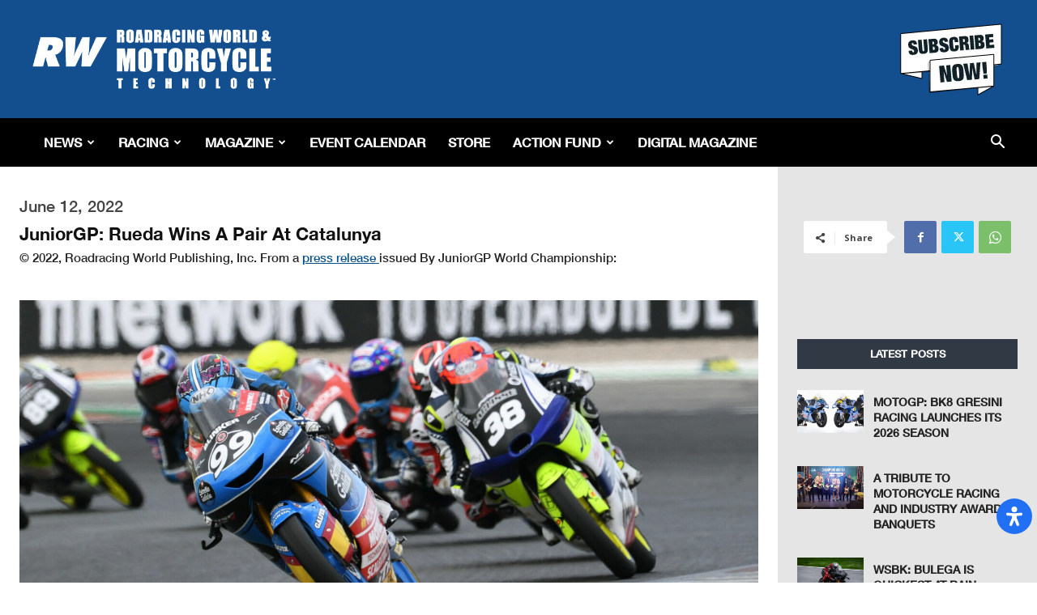

--- FILE ---
content_type: text/html; charset=utf-8
request_url: https://www.google.com/recaptcha/api2/aframe
body_size: 268
content:
<!DOCTYPE HTML><html><head><meta http-equiv="content-type" content="text/html; charset=UTF-8"></head><body><script nonce="BeB8UCn1TqgxVIBkMbu1XA">/** Anti-fraud and anti-abuse applications only. See google.com/recaptcha */ try{var clients={'sodar':'https://pagead2.googlesyndication.com/pagead/sodar?'};window.addEventListener("message",function(a){try{if(a.source===window.parent){var b=JSON.parse(a.data);var c=clients[b['id']];if(c){var d=document.createElement('img');d.src=c+b['params']+'&rc='+(localStorage.getItem("rc::a")?sessionStorage.getItem("rc::b"):"");window.document.body.appendChild(d);sessionStorage.setItem("rc::e",parseInt(sessionStorage.getItem("rc::e")||0)+1);localStorage.setItem("rc::h",'1769913936929');}}}catch(b){}});window.parent.postMessage("_grecaptcha_ready", "*");}catch(b){}</script></body></html>